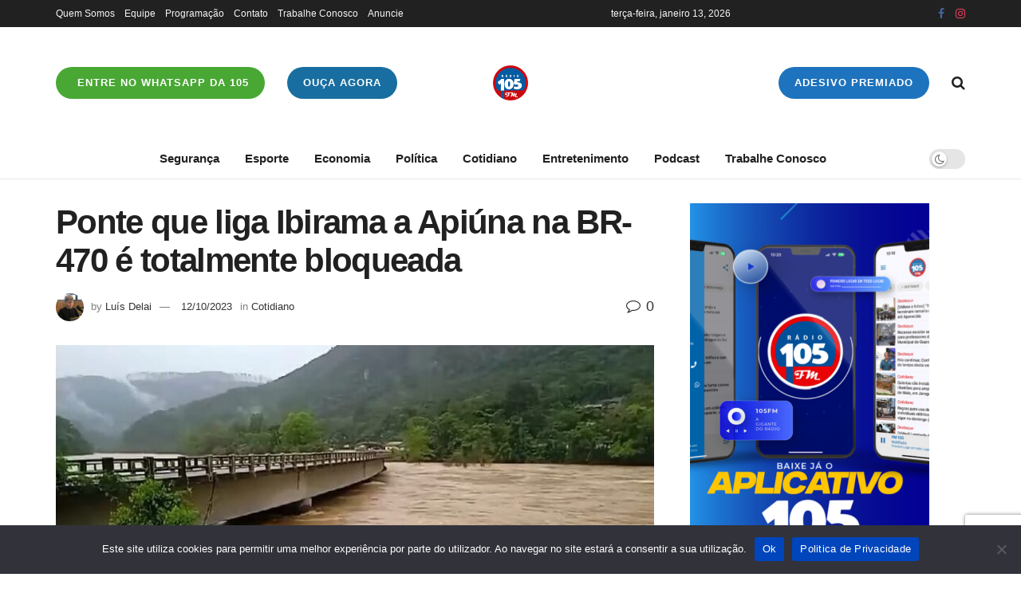

--- FILE ---
content_type: text/html; charset=UTF-8
request_url: https://www.fm105.com.br/?_dnid=388&t=1768829792
body_size: 1566
content:
<!doctype html><html><head><meta http-equiv="Content-Type" content="text/html; charset=UTF-8" /><script src="https://www.fm105.com.br/wp-content/cache/minify/78c8e.js" type="dd64eb0011624975764e3673-text/javascript"></script>
<script type="dd64eb0011624975764e3673-text/javascript">
					/* <![CDATA[ */
					var _adn_ = {"ajaxurl":"https://www.fm105.com.br/wp-admin/admin-ajax.php"};
					/* ]]> */
					</script><script src="https://www.fm105.com.br/wp-content/cache/minify/22307.js" type="dd64eb0011624975764e3673-text/javascript"></script>
<link rel="stylesheet" href="https://www.fm105.com.br/wp-content/cache/minify/b08eb.css" media="all" />
<style type="text/css">body{ margin:0; padding:0;  }</style><title>ADNING - Revolutionary Ad Manager for Wordpress</title></head><body><div class="angwp_388 _ning_outer ang_zone_388 _ning_jss_zone _align_center" style="max-width:300px;width:100%;overflow:hidden;height:inherit;"><div class="_ning_label _left" style=""></div><div id="_ning_zone_388_1847122082" class="_ning_zone_inner" style="width:300px; height:600px;position:relative;"><div u="slides" style="position:absolute; overflow:hidden; left:0px; top:0px;width:300px; height:600px;"><div class="slide_1 slide" idle="5000"><div class="angwp_89632 _ning_cont _ning_hidden _align_center" data-size="300x600" data-bid="89632" data-aid="388" style="max-width:300px; width:100%;height:inherit;"><div class="_ning_inner" style=""><a href="https://www.fm105.com.br?_dnlink=89632&aid=388&t=1768829794" class="strack_cli _ning_link" target="_blank">&nbsp;</a><div class="_ning_elmt"><img src="https://www.fm105.com.br/wp-content/uploads/angwp/items/89632/Banner Aplicativo 105.png" /></div></div></div><div class="clear"></div></div></div></div></div><div class="clear"></div>
<!-- Ads on this site are served by Adning v1.6.3 - adning.com -->
<script type="dd64eb0011624975764e3673-text/javascript">jQuery(document).ready(function($){var options_388_1847122082 = {$ArrowKeyNavigation:false,$DragOrientation:0,};var _SlideshowTransitions_388_1847122082 = [];options_388_1847122082.$AutoPlay = 1;options_388_1847122082.$ArrowKeyNavigation = false;options_388_1847122082.$DragOrientation = 0;options_388_1847122082.$SlideshowOptions = {$Class:$JssorSlideshowRunner$,$Transitions:_SlideshowTransitions_388_1847122082,$TransitionsOrder:1,$ShowLink:true};function Slider_388_1847122082_ParkEventHandler(slideIndex, fromIndex)
							{
								var slide_num = slideIndex+1;
								$("#_ning_zone_388_1847122082").find(".slide").parent().removeClass("activeSlide");
								$("#_ning_zone_388_1847122082").find(".slide_"+slide_num).parent().addClass("activeSlide");
								$("#_ning_zone_388_1847122082").find(".slide").removeClass("active");
								$("#_ning_zone_388_1847122082").find(".slide_"+slide_num).addClass("active");
							}if( $("#_ning_zone_388_1847122082").length ){var _ning_slider_388_1847122082 = new $JssorSlider$('_ning_zone_388_1847122082', options_388_1847122082);_ning_slider_388_1847122082.$On($JssorSlider$.$EVT_PARK, Slider_388_1847122082_ParkEventHandler);}ScaleSlider();function ScaleSlider() {var parentWidth = $('#_ning_zone_388_1847122082').parent().width();if(parentWidth){if( typeof _ning_slider_388_1847122082 !== "undefined" ){_ning_slider_388_1847122082.$ScaleWidth(parentWidth);}}else{window.setTimeout(ScaleSlider, 30);}$("._ning_cont").ningResponsive();}$(window).bind("load", ScaleSlider);$(window).bind("resize", ScaleSlider);$(window).bind("orientationchange", ScaleSlider);});</script><style></style><!-- / Adning. -->

<script src="/cdn-cgi/scripts/7d0fa10a/cloudflare-static/rocket-loader.min.js" data-cf-settings="dd64eb0011624975764e3673-|49" defer></script><script defer src="https://static.cloudflareinsights.com/beacon.min.js/vcd15cbe7772f49c399c6a5babf22c1241717689176015" integrity="sha512-ZpsOmlRQV6y907TI0dKBHq9Md29nnaEIPlkf84rnaERnq6zvWvPUqr2ft8M1aS28oN72PdrCzSjY4U6VaAw1EQ==" data-cf-beacon='{"version":"2024.11.0","token":"2fed7c4ba45d43fa94fed23f6996fd35","r":1,"server_timing":{"name":{"cfCacheStatus":true,"cfEdge":true,"cfExtPri":true,"cfL4":true,"cfOrigin":true,"cfSpeedBrain":true},"location_startswith":null}}' crossorigin="anonymous"></script>
</body></html>
<!--
Performance optimized by W3 Total Cache. Learn more: https://www.boldgrid.com/w3-total-cache/?utm_source=w3tc&utm_medium=footer_comment&utm_campaign=free_plugin

Page Caching using Disk: Enhanced (Requested URI contains query) 
Minified using Disk

Served from: fm105.com.br @ 2026-01-19 13:36:34 by W3 Total Cache
-->

--- FILE ---
content_type: text/html; charset=utf-8
request_url: https://www.google.com/recaptcha/api2/anchor?ar=1&k=6LfuZsgpAAAAAEZhehvY1cYnJtsPtK9q8915ynAh&co=aHR0cHM6Ly93d3cuZm0xMDUuY29tLmJyOjQ0Mw..&hl=en&v=PoyoqOPhxBO7pBk68S4YbpHZ&size=invisible&anchor-ms=20000&execute-ms=30000&cb=q8ggr72yge7y
body_size: 48408
content:
<!DOCTYPE HTML><html dir="ltr" lang="en"><head><meta http-equiv="Content-Type" content="text/html; charset=UTF-8">
<meta http-equiv="X-UA-Compatible" content="IE=edge">
<title>reCAPTCHA</title>
<style type="text/css">
/* cyrillic-ext */
@font-face {
  font-family: 'Roboto';
  font-style: normal;
  font-weight: 400;
  font-stretch: 100%;
  src: url(//fonts.gstatic.com/s/roboto/v48/KFO7CnqEu92Fr1ME7kSn66aGLdTylUAMa3GUBHMdazTgWw.woff2) format('woff2');
  unicode-range: U+0460-052F, U+1C80-1C8A, U+20B4, U+2DE0-2DFF, U+A640-A69F, U+FE2E-FE2F;
}
/* cyrillic */
@font-face {
  font-family: 'Roboto';
  font-style: normal;
  font-weight: 400;
  font-stretch: 100%;
  src: url(//fonts.gstatic.com/s/roboto/v48/KFO7CnqEu92Fr1ME7kSn66aGLdTylUAMa3iUBHMdazTgWw.woff2) format('woff2');
  unicode-range: U+0301, U+0400-045F, U+0490-0491, U+04B0-04B1, U+2116;
}
/* greek-ext */
@font-face {
  font-family: 'Roboto';
  font-style: normal;
  font-weight: 400;
  font-stretch: 100%;
  src: url(//fonts.gstatic.com/s/roboto/v48/KFO7CnqEu92Fr1ME7kSn66aGLdTylUAMa3CUBHMdazTgWw.woff2) format('woff2');
  unicode-range: U+1F00-1FFF;
}
/* greek */
@font-face {
  font-family: 'Roboto';
  font-style: normal;
  font-weight: 400;
  font-stretch: 100%;
  src: url(//fonts.gstatic.com/s/roboto/v48/KFO7CnqEu92Fr1ME7kSn66aGLdTylUAMa3-UBHMdazTgWw.woff2) format('woff2');
  unicode-range: U+0370-0377, U+037A-037F, U+0384-038A, U+038C, U+038E-03A1, U+03A3-03FF;
}
/* math */
@font-face {
  font-family: 'Roboto';
  font-style: normal;
  font-weight: 400;
  font-stretch: 100%;
  src: url(//fonts.gstatic.com/s/roboto/v48/KFO7CnqEu92Fr1ME7kSn66aGLdTylUAMawCUBHMdazTgWw.woff2) format('woff2');
  unicode-range: U+0302-0303, U+0305, U+0307-0308, U+0310, U+0312, U+0315, U+031A, U+0326-0327, U+032C, U+032F-0330, U+0332-0333, U+0338, U+033A, U+0346, U+034D, U+0391-03A1, U+03A3-03A9, U+03B1-03C9, U+03D1, U+03D5-03D6, U+03F0-03F1, U+03F4-03F5, U+2016-2017, U+2034-2038, U+203C, U+2040, U+2043, U+2047, U+2050, U+2057, U+205F, U+2070-2071, U+2074-208E, U+2090-209C, U+20D0-20DC, U+20E1, U+20E5-20EF, U+2100-2112, U+2114-2115, U+2117-2121, U+2123-214F, U+2190, U+2192, U+2194-21AE, U+21B0-21E5, U+21F1-21F2, U+21F4-2211, U+2213-2214, U+2216-22FF, U+2308-230B, U+2310, U+2319, U+231C-2321, U+2336-237A, U+237C, U+2395, U+239B-23B7, U+23D0, U+23DC-23E1, U+2474-2475, U+25AF, U+25B3, U+25B7, U+25BD, U+25C1, U+25CA, U+25CC, U+25FB, U+266D-266F, U+27C0-27FF, U+2900-2AFF, U+2B0E-2B11, U+2B30-2B4C, U+2BFE, U+3030, U+FF5B, U+FF5D, U+1D400-1D7FF, U+1EE00-1EEFF;
}
/* symbols */
@font-face {
  font-family: 'Roboto';
  font-style: normal;
  font-weight: 400;
  font-stretch: 100%;
  src: url(//fonts.gstatic.com/s/roboto/v48/KFO7CnqEu92Fr1ME7kSn66aGLdTylUAMaxKUBHMdazTgWw.woff2) format('woff2');
  unicode-range: U+0001-000C, U+000E-001F, U+007F-009F, U+20DD-20E0, U+20E2-20E4, U+2150-218F, U+2190, U+2192, U+2194-2199, U+21AF, U+21E6-21F0, U+21F3, U+2218-2219, U+2299, U+22C4-22C6, U+2300-243F, U+2440-244A, U+2460-24FF, U+25A0-27BF, U+2800-28FF, U+2921-2922, U+2981, U+29BF, U+29EB, U+2B00-2BFF, U+4DC0-4DFF, U+FFF9-FFFB, U+10140-1018E, U+10190-1019C, U+101A0, U+101D0-101FD, U+102E0-102FB, U+10E60-10E7E, U+1D2C0-1D2D3, U+1D2E0-1D37F, U+1F000-1F0FF, U+1F100-1F1AD, U+1F1E6-1F1FF, U+1F30D-1F30F, U+1F315, U+1F31C, U+1F31E, U+1F320-1F32C, U+1F336, U+1F378, U+1F37D, U+1F382, U+1F393-1F39F, U+1F3A7-1F3A8, U+1F3AC-1F3AF, U+1F3C2, U+1F3C4-1F3C6, U+1F3CA-1F3CE, U+1F3D4-1F3E0, U+1F3ED, U+1F3F1-1F3F3, U+1F3F5-1F3F7, U+1F408, U+1F415, U+1F41F, U+1F426, U+1F43F, U+1F441-1F442, U+1F444, U+1F446-1F449, U+1F44C-1F44E, U+1F453, U+1F46A, U+1F47D, U+1F4A3, U+1F4B0, U+1F4B3, U+1F4B9, U+1F4BB, U+1F4BF, U+1F4C8-1F4CB, U+1F4D6, U+1F4DA, U+1F4DF, U+1F4E3-1F4E6, U+1F4EA-1F4ED, U+1F4F7, U+1F4F9-1F4FB, U+1F4FD-1F4FE, U+1F503, U+1F507-1F50B, U+1F50D, U+1F512-1F513, U+1F53E-1F54A, U+1F54F-1F5FA, U+1F610, U+1F650-1F67F, U+1F687, U+1F68D, U+1F691, U+1F694, U+1F698, U+1F6AD, U+1F6B2, U+1F6B9-1F6BA, U+1F6BC, U+1F6C6-1F6CF, U+1F6D3-1F6D7, U+1F6E0-1F6EA, U+1F6F0-1F6F3, U+1F6F7-1F6FC, U+1F700-1F7FF, U+1F800-1F80B, U+1F810-1F847, U+1F850-1F859, U+1F860-1F887, U+1F890-1F8AD, U+1F8B0-1F8BB, U+1F8C0-1F8C1, U+1F900-1F90B, U+1F93B, U+1F946, U+1F984, U+1F996, U+1F9E9, U+1FA00-1FA6F, U+1FA70-1FA7C, U+1FA80-1FA89, U+1FA8F-1FAC6, U+1FACE-1FADC, U+1FADF-1FAE9, U+1FAF0-1FAF8, U+1FB00-1FBFF;
}
/* vietnamese */
@font-face {
  font-family: 'Roboto';
  font-style: normal;
  font-weight: 400;
  font-stretch: 100%;
  src: url(//fonts.gstatic.com/s/roboto/v48/KFO7CnqEu92Fr1ME7kSn66aGLdTylUAMa3OUBHMdazTgWw.woff2) format('woff2');
  unicode-range: U+0102-0103, U+0110-0111, U+0128-0129, U+0168-0169, U+01A0-01A1, U+01AF-01B0, U+0300-0301, U+0303-0304, U+0308-0309, U+0323, U+0329, U+1EA0-1EF9, U+20AB;
}
/* latin-ext */
@font-face {
  font-family: 'Roboto';
  font-style: normal;
  font-weight: 400;
  font-stretch: 100%;
  src: url(//fonts.gstatic.com/s/roboto/v48/KFO7CnqEu92Fr1ME7kSn66aGLdTylUAMa3KUBHMdazTgWw.woff2) format('woff2');
  unicode-range: U+0100-02BA, U+02BD-02C5, U+02C7-02CC, U+02CE-02D7, U+02DD-02FF, U+0304, U+0308, U+0329, U+1D00-1DBF, U+1E00-1E9F, U+1EF2-1EFF, U+2020, U+20A0-20AB, U+20AD-20C0, U+2113, U+2C60-2C7F, U+A720-A7FF;
}
/* latin */
@font-face {
  font-family: 'Roboto';
  font-style: normal;
  font-weight: 400;
  font-stretch: 100%;
  src: url(//fonts.gstatic.com/s/roboto/v48/KFO7CnqEu92Fr1ME7kSn66aGLdTylUAMa3yUBHMdazQ.woff2) format('woff2');
  unicode-range: U+0000-00FF, U+0131, U+0152-0153, U+02BB-02BC, U+02C6, U+02DA, U+02DC, U+0304, U+0308, U+0329, U+2000-206F, U+20AC, U+2122, U+2191, U+2193, U+2212, U+2215, U+FEFF, U+FFFD;
}
/* cyrillic-ext */
@font-face {
  font-family: 'Roboto';
  font-style: normal;
  font-weight: 500;
  font-stretch: 100%;
  src: url(//fonts.gstatic.com/s/roboto/v48/KFO7CnqEu92Fr1ME7kSn66aGLdTylUAMa3GUBHMdazTgWw.woff2) format('woff2');
  unicode-range: U+0460-052F, U+1C80-1C8A, U+20B4, U+2DE0-2DFF, U+A640-A69F, U+FE2E-FE2F;
}
/* cyrillic */
@font-face {
  font-family: 'Roboto';
  font-style: normal;
  font-weight: 500;
  font-stretch: 100%;
  src: url(//fonts.gstatic.com/s/roboto/v48/KFO7CnqEu92Fr1ME7kSn66aGLdTylUAMa3iUBHMdazTgWw.woff2) format('woff2');
  unicode-range: U+0301, U+0400-045F, U+0490-0491, U+04B0-04B1, U+2116;
}
/* greek-ext */
@font-face {
  font-family: 'Roboto';
  font-style: normal;
  font-weight: 500;
  font-stretch: 100%;
  src: url(//fonts.gstatic.com/s/roboto/v48/KFO7CnqEu92Fr1ME7kSn66aGLdTylUAMa3CUBHMdazTgWw.woff2) format('woff2');
  unicode-range: U+1F00-1FFF;
}
/* greek */
@font-face {
  font-family: 'Roboto';
  font-style: normal;
  font-weight: 500;
  font-stretch: 100%;
  src: url(//fonts.gstatic.com/s/roboto/v48/KFO7CnqEu92Fr1ME7kSn66aGLdTylUAMa3-UBHMdazTgWw.woff2) format('woff2');
  unicode-range: U+0370-0377, U+037A-037F, U+0384-038A, U+038C, U+038E-03A1, U+03A3-03FF;
}
/* math */
@font-face {
  font-family: 'Roboto';
  font-style: normal;
  font-weight: 500;
  font-stretch: 100%;
  src: url(//fonts.gstatic.com/s/roboto/v48/KFO7CnqEu92Fr1ME7kSn66aGLdTylUAMawCUBHMdazTgWw.woff2) format('woff2');
  unicode-range: U+0302-0303, U+0305, U+0307-0308, U+0310, U+0312, U+0315, U+031A, U+0326-0327, U+032C, U+032F-0330, U+0332-0333, U+0338, U+033A, U+0346, U+034D, U+0391-03A1, U+03A3-03A9, U+03B1-03C9, U+03D1, U+03D5-03D6, U+03F0-03F1, U+03F4-03F5, U+2016-2017, U+2034-2038, U+203C, U+2040, U+2043, U+2047, U+2050, U+2057, U+205F, U+2070-2071, U+2074-208E, U+2090-209C, U+20D0-20DC, U+20E1, U+20E5-20EF, U+2100-2112, U+2114-2115, U+2117-2121, U+2123-214F, U+2190, U+2192, U+2194-21AE, U+21B0-21E5, U+21F1-21F2, U+21F4-2211, U+2213-2214, U+2216-22FF, U+2308-230B, U+2310, U+2319, U+231C-2321, U+2336-237A, U+237C, U+2395, U+239B-23B7, U+23D0, U+23DC-23E1, U+2474-2475, U+25AF, U+25B3, U+25B7, U+25BD, U+25C1, U+25CA, U+25CC, U+25FB, U+266D-266F, U+27C0-27FF, U+2900-2AFF, U+2B0E-2B11, U+2B30-2B4C, U+2BFE, U+3030, U+FF5B, U+FF5D, U+1D400-1D7FF, U+1EE00-1EEFF;
}
/* symbols */
@font-face {
  font-family: 'Roboto';
  font-style: normal;
  font-weight: 500;
  font-stretch: 100%;
  src: url(//fonts.gstatic.com/s/roboto/v48/KFO7CnqEu92Fr1ME7kSn66aGLdTylUAMaxKUBHMdazTgWw.woff2) format('woff2');
  unicode-range: U+0001-000C, U+000E-001F, U+007F-009F, U+20DD-20E0, U+20E2-20E4, U+2150-218F, U+2190, U+2192, U+2194-2199, U+21AF, U+21E6-21F0, U+21F3, U+2218-2219, U+2299, U+22C4-22C6, U+2300-243F, U+2440-244A, U+2460-24FF, U+25A0-27BF, U+2800-28FF, U+2921-2922, U+2981, U+29BF, U+29EB, U+2B00-2BFF, U+4DC0-4DFF, U+FFF9-FFFB, U+10140-1018E, U+10190-1019C, U+101A0, U+101D0-101FD, U+102E0-102FB, U+10E60-10E7E, U+1D2C0-1D2D3, U+1D2E0-1D37F, U+1F000-1F0FF, U+1F100-1F1AD, U+1F1E6-1F1FF, U+1F30D-1F30F, U+1F315, U+1F31C, U+1F31E, U+1F320-1F32C, U+1F336, U+1F378, U+1F37D, U+1F382, U+1F393-1F39F, U+1F3A7-1F3A8, U+1F3AC-1F3AF, U+1F3C2, U+1F3C4-1F3C6, U+1F3CA-1F3CE, U+1F3D4-1F3E0, U+1F3ED, U+1F3F1-1F3F3, U+1F3F5-1F3F7, U+1F408, U+1F415, U+1F41F, U+1F426, U+1F43F, U+1F441-1F442, U+1F444, U+1F446-1F449, U+1F44C-1F44E, U+1F453, U+1F46A, U+1F47D, U+1F4A3, U+1F4B0, U+1F4B3, U+1F4B9, U+1F4BB, U+1F4BF, U+1F4C8-1F4CB, U+1F4D6, U+1F4DA, U+1F4DF, U+1F4E3-1F4E6, U+1F4EA-1F4ED, U+1F4F7, U+1F4F9-1F4FB, U+1F4FD-1F4FE, U+1F503, U+1F507-1F50B, U+1F50D, U+1F512-1F513, U+1F53E-1F54A, U+1F54F-1F5FA, U+1F610, U+1F650-1F67F, U+1F687, U+1F68D, U+1F691, U+1F694, U+1F698, U+1F6AD, U+1F6B2, U+1F6B9-1F6BA, U+1F6BC, U+1F6C6-1F6CF, U+1F6D3-1F6D7, U+1F6E0-1F6EA, U+1F6F0-1F6F3, U+1F6F7-1F6FC, U+1F700-1F7FF, U+1F800-1F80B, U+1F810-1F847, U+1F850-1F859, U+1F860-1F887, U+1F890-1F8AD, U+1F8B0-1F8BB, U+1F8C0-1F8C1, U+1F900-1F90B, U+1F93B, U+1F946, U+1F984, U+1F996, U+1F9E9, U+1FA00-1FA6F, U+1FA70-1FA7C, U+1FA80-1FA89, U+1FA8F-1FAC6, U+1FACE-1FADC, U+1FADF-1FAE9, U+1FAF0-1FAF8, U+1FB00-1FBFF;
}
/* vietnamese */
@font-face {
  font-family: 'Roboto';
  font-style: normal;
  font-weight: 500;
  font-stretch: 100%;
  src: url(//fonts.gstatic.com/s/roboto/v48/KFO7CnqEu92Fr1ME7kSn66aGLdTylUAMa3OUBHMdazTgWw.woff2) format('woff2');
  unicode-range: U+0102-0103, U+0110-0111, U+0128-0129, U+0168-0169, U+01A0-01A1, U+01AF-01B0, U+0300-0301, U+0303-0304, U+0308-0309, U+0323, U+0329, U+1EA0-1EF9, U+20AB;
}
/* latin-ext */
@font-face {
  font-family: 'Roboto';
  font-style: normal;
  font-weight: 500;
  font-stretch: 100%;
  src: url(//fonts.gstatic.com/s/roboto/v48/KFO7CnqEu92Fr1ME7kSn66aGLdTylUAMa3KUBHMdazTgWw.woff2) format('woff2');
  unicode-range: U+0100-02BA, U+02BD-02C5, U+02C7-02CC, U+02CE-02D7, U+02DD-02FF, U+0304, U+0308, U+0329, U+1D00-1DBF, U+1E00-1E9F, U+1EF2-1EFF, U+2020, U+20A0-20AB, U+20AD-20C0, U+2113, U+2C60-2C7F, U+A720-A7FF;
}
/* latin */
@font-face {
  font-family: 'Roboto';
  font-style: normal;
  font-weight: 500;
  font-stretch: 100%;
  src: url(//fonts.gstatic.com/s/roboto/v48/KFO7CnqEu92Fr1ME7kSn66aGLdTylUAMa3yUBHMdazQ.woff2) format('woff2');
  unicode-range: U+0000-00FF, U+0131, U+0152-0153, U+02BB-02BC, U+02C6, U+02DA, U+02DC, U+0304, U+0308, U+0329, U+2000-206F, U+20AC, U+2122, U+2191, U+2193, U+2212, U+2215, U+FEFF, U+FFFD;
}
/* cyrillic-ext */
@font-face {
  font-family: 'Roboto';
  font-style: normal;
  font-weight: 900;
  font-stretch: 100%;
  src: url(//fonts.gstatic.com/s/roboto/v48/KFO7CnqEu92Fr1ME7kSn66aGLdTylUAMa3GUBHMdazTgWw.woff2) format('woff2');
  unicode-range: U+0460-052F, U+1C80-1C8A, U+20B4, U+2DE0-2DFF, U+A640-A69F, U+FE2E-FE2F;
}
/* cyrillic */
@font-face {
  font-family: 'Roboto';
  font-style: normal;
  font-weight: 900;
  font-stretch: 100%;
  src: url(//fonts.gstatic.com/s/roboto/v48/KFO7CnqEu92Fr1ME7kSn66aGLdTylUAMa3iUBHMdazTgWw.woff2) format('woff2');
  unicode-range: U+0301, U+0400-045F, U+0490-0491, U+04B0-04B1, U+2116;
}
/* greek-ext */
@font-face {
  font-family: 'Roboto';
  font-style: normal;
  font-weight: 900;
  font-stretch: 100%;
  src: url(//fonts.gstatic.com/s/roboto/v48/KFO7CnqEu92Fr1ME7kSn66aGLdTylUAMa3CUBHMdazTgWw.woff2) format('woff2');
  unicode-range: U+1F00-1FFF;
}
/* greek */
@font-face {
  font-family: 'Roboto';
  font-style: normal;
  font-weight: 900;
  font-stretch: 100%;
  src: url(//fonts.gstatic.com/s/roboto/v48/KFO7CnqEu92Fr1ME7kSn66aGLdTylUAMa3-UBHMdazTgWw.woff2) format('woff2');
  unicode-range: U+0370-0377, U+037A-037F, U+0384-038A, U+038C, U+038E-03A1, U+03A3-03FF;
}
/* math */
@font-face {
  font-family: 'Roboto';
  font-style: normal;
  font-weight: 900;
  font-stretch: 100%;
  src: url(//fonts.gstatic.com/s/roboto/v48/KFO7CnqEu92Fr1ME7kSn66aGLdTylUAMawCUBHMdazTgWw.woff2) format('woff2');
  unicode-range: U+0302-0303, U+0305, U+0307-0308, U+0310, U+0312, U+0315, U+031A, U+0326-0327, U+032C, U+032F-0330, U+0332-0333, U+0338, U+033A, U+0346, U+034D, U+0391-03A1, U+03A3-03A9, U+03B1-03C9, U+03D1, U+03D5-03D6, U+03F0-03F1, U+03F4-03F5, U+2016-2017, U+2034-2038, U+203C, U+2040, U+2043, U+2047, U+2050, U+2057, U+205F, U+2070-2071, U+2074-208E, U+2090-209C, U+20D0-20DC, U+20E1, U+20E5-20EF, U+2100-2112, U+2114-2115, U+2117-2121, U+2123-214F, U+2190, U+2192, U+2194-21AE, U+21B0-21E5, U+21F1-21F2, U+21F4-2211, U+2213-2214, U+2216-22FF, U+2308-230B, U+2310, U+2319, U+231C-2321, U+2336-237A, U+237C, U+2395, U+239B-23B7, U+23D0, U+23DC-23E1, U+2474-2475, U+25AF, U+25B3, U+25B7, U+25BD, U+25C1, U+25CA, U+25CC, U+25FB, U+266D-266F, U+27C0-27FF, U+2900-2AFF, U+2B0E-2B11, U+2B30-2B4C, U+2BFE, U+3030, U+FF5B, U+FF5D, U+1D400-1D7FF, U+1EE00-1EEFF;
}
/* symbols */
@font-face {
  font-family: 'Roboto';
  font-style: normal;
  font-weight: 900;
  font-stretch: 100%;
  src: url(//fonts.gstatic.com/s/roboto/v48/KFO7CnqEu92Fr1ME7kSn66aGLdTylUAMaxKUBHMdazTgWw.woff2) format('woff2');
  unicode-range: U+0001-000C, U+000E-001F, U+007F-009F, U+20DD-20E0, U+20E2-20E4, U+2150-218F, U+2190, U+2192, U+2194-2199, U+21AF, U+21E6-21F0, U+21F3, U+2218-2219, U+2299, U+22C4-22C6, U+2300-243F, U+2440-244A, U+2460-24FF, U+25A0-27BF, U+2800-28FF, U+2921-2922, U+2981, U+29BF, U+29EB, U+2B00-2BFF, U+4DC0-4DFF, U+FFF9-FFFB, U+10140-1018E, U+10190-1019C, U+101A0, U+101D0-101FD, U+102E0-102FB, U+10E60-10E7E, U+1D2C0-1D2D3, U+1D2E0-1D37F, U+1F000-1F0FF, U+1F100-1F1AD, U+1F1E6-1F1FF, U+1F30D-1F30F, U+1F315, U+1F31C, U+1F31E, U+1F320-1F32C, U+1F336, U+1F378, U+1F37D, U+1F382, U+1F393-1F39F, U+1F3A7-1F3A8, U+1F3AC-1F3AF, U+1F3C2, U+1F3C4-1F3C6, U+1F3CA-1F3CE, U+1F3D4-1F3E0, U+1F3ED, U+1F3F1-1F3F3, U+1F3F5-1F3F7, U+1F408, U+1F415, U+1F41F, U+1F426, U+1F43F, U+1F441-1F442, U+1F444, U+1F446-1F449, U+1F44C-1F44E, U+1F453, U+1F46A, U+1F47D, U+1F4A3, U+1F4B0, U+1F4B3, U+1F4B9, U+1F4BB, U+1F4BF, U+1F4C8-1F4CB, U+1F4D6, U+1F4DA, U+1F4DF, U+1F4E3-1F4E6, U+1F4EA-1F4ED, U+1F4F7, U+1F4F9-1F4FB, U+1F4FD-1F4FE, U+1F503, U+1F507-1F50B, U+1F50D, U+1F512-1F513, U+1F53E-1F54A, U+1F54F-1F5FA, U+1F610, U+1F650-1F67F, U+1F687, U+1F68D, U+1F691, U+1F694, U+1F698, U+1F6AD, U+1F6B2, U+1F6B9-1F6BA, U+1F6BC, U+1F6C6-1F6CF, U+1F6D3-1F6D7, U+1F6E0-1F6EA, U+1F6F0-1F6F3, U+1F6F7-1F6FC, U+1F700-1F7FF, U+1F800-1F80B, U+1F810-1F847, U+1F850-1F859, U+1F860-1F887, U+1F890-1F8AD, U+1F8B0-1F8BB, U+1F8C0-1F8C1, U+1F900-1F90B, U+1F93B, U+1F946, U+1F984, U+1F996, U+1F9E9, U+1FA00-1FA6F, U+1FA70-1FA7C, U+1FA80-1FA89, U+1FA8F-1FAC6, U+1FACE-1FADC, U+1FADF-1FAE9, U+1FAF0-1FAF8, U+1FB00-1FBFF;
}
/* vietnamese */
@font-face {
  font-family: 'Roboto';
  font-style: normal;
  font-weight: 900;
  font-stretch: 100%;
  src: url(//fonts.gstatic.com/s/roboto/v48/KFO7CnqEu92Fr1ME7kSn66aGLdTylUAMa3OUBHMdazTgWw.woff2) format('woff2');
  unicode-range: U+0102-0103, U+0110-0111, U+0128-0129, U+0168-0169, U+01A0-01A1, U+01AF-01B0, U+0300-0301, U+0303-0304, U+0308-0309, U+0323, U+0329, U+1EA0-1EF9, U+20AB;
}
/* latin-ext */
@font-face {
  font-family: 'Roboto';
  font-style: normal;
  font-weight: 900;
  font-stretch: 100%;
  src: url(//fonts.gstatic.com/s/roboto/v48/KFO7CnqEu92Fr1ME7kSn66aGLdTylUAMa3KUBHMdazTgWw.woff2) format('woff2');
  unicode-range: U+0100-02BA, U+02BD-02C5, U+02C7-02CC, U+02CE-02D7, U+02DD-02FF, U+0304, U+0308, U+0329, U+1D00-1DBF, U+1E00-1E9F, U+1EF2-1EFF, U+2020, U+20A0-20AB, U+20AD-20C0, U+2113, U+2C60-2C7F, U+A720-A7FF;
}
/* latin */
@font-face {
  font-family: 'Roboto';
  font-style: normal;
  font-weight: 900;
  font-stretch: 100%;
  src: url(//fonts.gstatic.com/s/roboto/v48/KFO7CnqEu92Fr1ME7kSn66aGLdTylUAMa3yUBHMdazQ.woff2) format('woff2');
  unicode-range: U+0000-00FF, U+0131, U+0152-0153, U+02BB-02BC, U+02C6, U+02DA, U+02DC, U+0304, U+0308, U+0329, U+2000-206F, U+20AC, U+2122, U+2191, U+2193, U+2212, U+2215, U+FEFF, U+FFFD;
}

</style>
<link rel="stylesheet" type="text/css" href="https://www.gstatic.com/recaptcha/releases/PoyoqOPhxBO7pBk68S4YbpHZ/styles__ltr.css">
<script nonce="HDlUclQ_i_fYE4HvfxD3Hw" type="text/javascript">window['__recaptcha_api'] = 'https://www.google.com/recaptcha/api2/';</script>
<script type="text/javascript" src="https://www.gstatic.com/recaptcha/releases/PoyoqOPhxBO7pBk68S4YbpHZ/recaptcha__en.js" nonce="HDlUclQ_i_fYE4HvfxD3Hw">
      
    </script></head>
<body><div id="rc-anchor-alert" class="rc-anchor-alert"></div>
<input type="hidden" id="recaptcha-token" value="[base64]">
<script type="text/javascript" nonce="HDlUclQ_i_fYE4HvfxD3Hw">
      recaptcha.anchor.Main.init("[\x22ainput\x22,[\x22bgdata\x22,\x22\x22,\[base64]/[base64]/bmV3IFpbdF0obVswXSk6Sz09Mj9uZXcgWlt0XShtWzBdLG1bMV0pOks9PTM/bmV3IFpbdF0obVswXSxtWzFdLG1bMl0pOks9PTQ/[base64]/[base64]/[base64]/[base64]/[base64]/[base64]/[base64]/[base64]/[base64]/[base64]/[base64]/[base64]/[base64]/[base64]\\u003d\\u003d\x22,\[base64]\x22,\x22FcKrPi9sP3jDliLCkgAQwpjDkMKowqZ2VR7Ci3VMCsKZw7XCiyzCr3TCvsKZfsKWwrQBEMKNA2xbw5NxHsOLECd6wr3Dt2oucEZyw6/Drn8Kwpw1w6kOZFIuUMK/w7VEw4NyXcKNw4gBOMKYAsKjOD/[base64]/DhsO3wrd2H8OvwqvCjHkww5NMXsOzJgLCkGvDmkEFTCzCqsOQw4PDgiAMaFsOMcKywro1wrtyw4fDtmULJx/CgjjDjMKOSyTDgMOzwrYXw6wRwoY4wodcUMKTQHJTQ8OYwrTCvVU2w7/[base64]/[base64]/CrMK7B8O+PcOJw4AIwrbCqcOwecOFbMOvdMKWSgTCqxlow6jDosKiw4bDvCTCjcOxw5txAkPDjG1/w55VeFfCoBzDucO2YmRsW8KEDcKawp/DgXphw7zCrRzDogzDjMOgwp0iV2PCq8K6UTptwqQ2woguw73Cv8KFSgpqwqjCvsK8w5MmUXLDl8ONw47ClUlXw5XDgcKQEQRhQsOKT8OEw6/[base64]/Cn8Krw40TKnzDmsOCSEhlJsKJU8OVYBPCsXfCpMO8w5g8Gm3CtDBmwqY0MsOTV09EwpfChMOlEcKFwoLCjwt1AcKDXXQcKsKqXxvDqMKXRV/DuMKswqljRsKVw7TDi8Kue3Y4OjbDhGEDU8KpWBzCssO7wpbCpMO3PMKEw6l2dMK+cMKAWUZJDTLDsFNxw6QQwoTDr8O1C8OEKcO5BXpSUkPCvAYpw6zComXDnWNfX2E9w5BdesKQw49Bc13Ck8OSR8OmTMKHHMOdW2VsZwHCv2TDpMOFYsKOc8O0wq/Ckx7CkcKVYnQOAmrCjsK5cSozOU0SO8OPw5/DqRvDqgjDmBA8w5Q5wrvDnAvCuzZYT8O6w7fDvnbDpcKgPS/Csw9ow7LDqsKBwop7wpUKRsOtwqfDjcOwYE9dbHfCvjMWwrQ9wpteT8OXw7fCtMOOwqZfwqQlcXhGUVbDk8OoKDzDgsK+esKAAmrCh8OOw4XCrMOPG8Ovw4IhQxFIwo7DrsOIAlXCi8OrwofCi8OuwrhJFMKqZRkwH1gpFcOub8OKTMKPWGXCsjfDlcK/w4EZanrDq8O/w4bCpAh1aMKewqBMw6wWw4Mbw6PDjHBMRGHDs0HDrMOIYsONwodwwrnDqcO0wpPDicO2MWBmZijDknAPwrjDiQkODcOVFcKLw6vDscOCwpXDssK3woIdesOHwq3Cu8K/fMKxw64XXsKFw4rCk8OIasKtGCfChz3Do8OLw7BsUW8MVcKyw7LCtcK9wrJ7w4d7w5ICwo1Wwqk8w6pRK8KYA3QuwoPCvsOuwrLCucKjWhcbwoPCusO6w59/fQ/CoMOlwo8ScMKzUgd6EcKsDw5Tw6xkHcO6KCx6QMKvwrByCMKbZz7CoHM3w4NzwrPDgsOXw67CrU3Cs8KLDsK3wpXChcKXUw/[base64]/PMKdS8O1w78Hw4N3GUA/ZC/Cr8KJGk/DrMOQw495w6HDqMOZZULDmntdwrnCkAAcKBEdccKjasOCHnROw5jCtWNjw6/DnShifcOOdCXDlcK/woAHwodVwrcww63CgcK0woLDpE3ClVFiw7NGT8OLVWLCrMOIGcOXJy/DqSwaw5zCsWzCvsOzw7/[base64]/CnRTDnBpKL8KaGsOXw5jCsSDClzxtLyjDlxcgw55Qw7tLw7vCrWLDtMOnKSLDvMOfwqFaMMK3wrTDsGDDpMONwrMLw4kDe8KOHcKBHcOiU8KcAsORaVfDsGLDmsOhw4fDhRDCqh8Rw5sVKXLDtcK2wrTDlcKmaHPDrDTDrsKDw5bDi1BTe8K5w45Pw7DDm3/Dm8KxwopJwqoLTDrDhjUkDDXDhMO8FMO8XsKOw6nDmC8LfsOkwqQIw77CmVYIVMODwpwEwqzDtsK6w418wolGNw4Lw64zNhDCk8KawpI1w4vDoB1iwpofUR1mdXrCgxlPwpTDuMKeaMKhOsOMVAPDoMKVw47Dt8K4w5pRwpkBEQTCoX7Dr09jw4/Du2c6JHrDm04/QhMqwpbDtsKww6tvw6nCi8OqEcOjFsKiA8KTNVRQwovDkSDDhALDux7CjlvCp8K9EMKSXGxgHE9Ua8O/w69Aw4JIdsKLwobCr2QCFxsFwqDCjBUjJwHCk3clw7fCphkFKMK7ScK9woPDqlFMw4EcwpXCgcO6wobCh2Q1wp1uwrJ5wqLDnkNawo0wLxs8wroYOcOQw4jDi18uw6U/FsOswo7ChcO1wrvCu3pPSXgIDhjCgMK/TTrDtBlUXsOxJcKUwos5w43CisOoBUNSVMKAesOTfMOhw5Izwq7Du8OlHMKSL8O5w7dVXzRyw5gswrx2WQQXWn/CgMK4LWzDr8Kgw5fCkTTDvMKpwqnDsRUbezMxw5fDncOnF2s2w4RCCg4JKjvCgSAMwo7DvcO0J04bW2opw47CnwDDgj7CsMKBw4/[base64]/WDMJZVd6VlNtUm1kwr9wwqjCkTMyw6Ygw6o2woc8w7A1w7kawr5pw63DtijDhgJUwqnCmVt1NkMqYmJgwqtFHxQUcy3Dn8ORwr7DszvDiGbDjW3CgnVsVF01KsKXwp/DhBUfQcOwwqwBw7/[base64]/[base64]/[base64]/[base64]/ChxA+YnzCi8KTwrzCj8K3e0DCkMObZCAbQHQJw6/Cq8KROMKfHwLDrcOsF1caQQ4CwroybcK+w4PChsONwrlPZ8OSBn0Ywq/CiXphWMK1w7DCjnYmVylpw5DDg8OCBsOrw6/CtSR4AcKUblXDsUrCkFEEw6UED8O4esOcw7TCvB/DrnEBNMOZwpdmcsORwrvDvMOWwoJHLX8jwojCrcOCYF4rQCfCoEkZdcKcLMKyK2AOw73DuS/[base64]/NUDCjATCn2zCmMO/wqjDkxXDjG4Gw7hmJcO+Q8Ocw6HDij7DqjTDpSTDmD8pB30nw68fwqPCtV01TMOHIsOEw5dvQC8Awp4UcWTDqxfDv8OLw4rDr8KQw64kwr5xwpB/fMOcwo4Dw7LDvMKdw7Auw5nClMKxUMObW8ODBMK3B2wow6sSwqV0PcKbwq8mQAnDoMKAIcK0RQjDmMOHwrTDmH3Cg8K+w4JOwp8+woI7w4DCoisnO8KacUIgIcK/w7kqQRYawpvCjzrCoQBiw4LDsGLDtXfCmENcw7I9wqrDumlTdWfDnnbCusOuw5pJw4ZGLMKew6HDn0LDn8OSwrhXw5HDr8OTw5fCnmTDnsKmw6cGYcOcdiDCpcOkwppgM0Auw44jXMOZwrjCikTDlcOTw4bDiz7CgMOfYnrDpX7CtmLClypRY8Kfd8K/[base64]/wrNpw7V5wpdff8KoIsOyLQfDssOXK8K7Ah8Da8K2wq4rw48GOcOuXScEwpPCrzEkG8KQcV7DjFLCvcKIw5HCgCRYPcKCQsKlGBXCmsOHHQzDosO2a1PDksKVYU/ClcKZKRrDsTrDhT7Dug3Cl3zCsSYVworDr8OSV8KFwqcfwpJpw4XCu8KHESZccCgEwoTDgsOEwosyw4zDoT/CmA8OX1zDn8KuAzzCpsK9W1vCscKwHE7DuSrCrsOrACLCkVjDnMK8woItLMOXHg45w51KwonCqcKhw5BkKzItw6PDgsKdJ8OXwr7Ci8O0w7lbwq4WPzRWODnDrMKPWUHDh8O5wqbCh0TCoT/[base64]/CpTkBZMKDPsOPUBwPw5B3eRnDo8KYTMKQwqAVSsKrcWnDgWjChcK/wpLCk8Kcwr91BMKGX8K+w4rDmsKgw70kw7PDvA7CtsO9wqtxfyFILwhXwonCr8KeccOrcsKUFjDCrgnCrsKFw4YKwooGDsO0WhVnw6/CvMKqR0ZDdzrCq8KKFnvDqVVPYMKiKsKCfTUgworDlcKcw63DpDZfQMOVw6fCu8K/[base64]/CiWnCrcO/TVfDjn8XDwVrc8O9bMOiWyfDriJYw61fLirDpMOswo3CjMO4ARoEw5zDkntMUS/DvMK6wrfCosOXw47DncKrw57DnsOkwoJ9bWjCr8KyNGIHDMOYw4gew4/DssO7w5rDv2jDpMKsw6/[base64]/Cox9twojCiVY5wrjDnzFBOTnDtsKnYWgEMBxvwpDDrEhrCzQewqZpN8KNwqsACMKew54EwpwEYMOHwp/[base64]/DgiU6w4DDmMKBw7/[base64]/DjwrDuMODwr/DlWBcYsO6wq8NJMKIwo7CmHpWCn/DjlR6w5vDpcKPwpYjfzXCmCFkw6XCoVkcPlzDmkhsUcOCw714S8OyNy9Vw7vDqMKtw6HDocK/w7rDvV7DvMOjwpbDi2fDv8O/w6fCgMKYw6N2HiDDisKsw4fDksKDCBQmG0DCi8OewoVeL8K3ZMOEw48Wf8Knw4I/[base64]/[base64]/[base64]/CkzYPwpYiAxDDlDXCtiMBIcOYAy7Dlh/DpHLDl8KHXcK6akrDtcOvHjgib8KLeWzDtsKCRMOOPcO5wo1kSwXCjsKpEcORVcOPwrXDssKAwrrDp3bClX4dP8KpTU3DvsKEwoMVwo3CosKwwpTCpwgGw4cGwq/CnkXDhRV4GTFiNsORw4bDnMOQBsKMbMO9S8OLXxReXRJ2AMKxw7h4QzrDicKvwqfCtnMmw6jCtHVxJMK9GTPDmcKEwpHDm8OiTiJaEcKNQ3DChwlxw6DCpsKPb8O+w5jDqCPCmA7DuU/DvAzCr8K4w5PCocK6w6QDw7DDk0PDq8K3IERTwqEfwoPDnsOXwrzCm8O2wpB+woXDksK/J0HCtUzDiGBCPMKuecKBNj9dLzfCiEcfw7RuwrXDiUxRwpYfwoQ5HCnDlcOywoPDmcOuEMORTsOHLVnDpk3DhXnCsMOTd1/CjcKuTDk9wrnDoGLChcKlw4DDshDCin8ow6hTF8OmdmhiwpwCZHnCm8KPwrA+w5kPIXLDrnZ9woN2wovDh27CusKGw5pPJzDCsSTCgcKAD8KEwr5YwrkdfcOPw5TCnnfDrQ/Dv8O0Z8OAS2zCghkuKMOnOA9Cw6fCtcOjCDrDs8KVw4Z9Qy3Ct8Kww7/DnMOfw4NSGF7CkgjCgMKjHxcUNsOkHMK7w7rCmcKfHREBwo8bw6rCpMOrcMKScsKgwrEsdBzDtX43MMOZw4N+wrzDssOzYMKTworDjn9ucWTDusKDw5jCqx/[base64]/CtcKVwp/DssKLHSVWLcKdw4nCvsOMcUjDoFvCgcKNV0bCvcKTfsOEwp/Cs07DscKswrPCtS5/w5oHw7zCgMO/[base64]/DncOYLXnDj8Kdf8KtcsKqwq/CuyHDosKcw43Dq1vDp8Orw4nDnsOhw5h1w6U3SMO7cSvCosK3w4PChz3CpcKaw5XDoDgMDcK7w7LDlSvCiHDCkMKBDknDoz/CtcOWW2vCh1QoR8KhworDnwEHXwjDvcKWw5FLS0tvw5nDjTPDvB9pEGo1w4TDtiIucE1CLSjCsl9ewpzDk1PCmBHDjsK/woPDsHI9wq1uTcOxw43CosKLwoPDgV49w7dCwo/DisK3N1UowqzDmMOPwoXCqCLCjcOqIBYjwrJzUFE0w4bDgDMtw6Bew6IlWsK9aGc5wrcKNMObw65WKsKBwrbDgMO3wrM+w6XCicOPZMKaw5/Du8OQNcOHTMKVwoUFwpjDhDdAG0nCug0jGAbDusKPwojDlsO5wpzCgcOPwqrCgFVGw5fDucKHwr/DnjJVMcO6JCpMf2XDgD7Don7CrcKtesOQSTwgJcOvw4ZpV8KgMcOFwqMSF8K7w4bDtsOjwoh9XjQMJnwGwrvClwwiM8Kbe03DpcOta3HDgwTCtMOvwqshw5jDg8OLwpgeM8Kqw7gDwozCmWHCqsOXwqgSeMOjTTHDh8ORVh1zwoBPRjDDuMK/w63Cj8OJwrQtKcKENXkDw58jwowxw5bDoGooM8Oew7bCp8ODw4jCocOIwofCtD9PwrvChcOVwqlIUMK/wqNHw73DlCHCocKAwoTCiEMRw7YewoXCrBHDq8KSw71gJcOMwrnDpMK+RQnCs0JYwqzCsTJGU8OPw4k9WlrCl8KEdm7Cp8OgCMKWD8KVG8KMIjDCj8O/[base64]/wozDlwwNcgxPw4bDlMKFwq9XKFjDpsKnwqIFAFJPw5wJw4hpE8KRcwnDgcOXwoLCpgQgDcOvwoENwqYmV8KTCcOnwrJ1MGM4L8K7w5rCnHXCgUgbwqBaw7fCosODwqtQGlbDo2BYw7xZwr/Du8O/PV89wp3DhF08JhATw5bDgMKbScOTw4jDpcOiwoXDgMKkw6AHwotcLyNURcOWwovDuAkvw6/DhMKJecOdwpTDrcK2wqDDlMKowqPDhcKjwonCpTbDtDDChcK0wowgX8OrwpkobknDkxIzCRLDocOHUMK/YsOyw5HDlxt/[base64]/[base64]/CqVnCgm/DrzjDhVcwwq7DgUEBCsOwe3fDrsOCOsKow4nCvSoqU8KaEmDDoTnCjjM/wpJLw7rClnjDk1DDtgnCs0BHEcOzAsKcfMO5fWHCksOuwpkfwoXDiMORwrrDocODwqvCocK2wpPDhMOxwpsYMGgobX/CucONEmFpwpIbw68Wwp7ClRXCq8K+EnXCk1HCsEPCoTNvLDTCiyldSmwcwpcCwqAfTwbDicORw5zDnMOCERdWw65SIcKuw5sVwrReUcKrw4vCuhxqw4tgwobDhARVw5F/woPDpx/DkWXCjMKOw6DCpMKeasOSwqnDqyoswpo+wo18wqVNZ8OrwoRAFEh9CQHDlF/CnMOzw4fCrjLDqsKQHiDDlMK+w4XCh8OOw5DCnMK/wqsZwqwywrYZOm5Dw4cMwpsLwrnDqC/CoE1HIS5pwpnDli9rw6PDrcO/w4zDlygQFcK3w6Egw6zCvMOwScOGGjnClH7CmH7CsHsHwoxcwqDDlmJdJcOHVcK6UsK5w79XHWB6bAbDscOrHnwzwqnCtmLClCHCkcOoYcOlw5wXwqR2w5YVw7jDln7CtUN0OBMiWCbCrDDDmkLDpRszRMOtwrtww7/DtGXCisKXw6TDicKfSnHCiMKgwpYnwqzCjcKDwrEuV8KKGsOUwq7CucO8wrZ/w4oTCMKywqHCnMOyUsKEw60RPsKlwp9yYGXDthzDssKUS8OrQMKNwoLCiwFaVMOiX8KuwrtGw419w5Njw6VhBsOndE3CjH9swp8SHHEhKFvCksOBwoM+M8Kaw7jCu8OSw5FDbzpDMsObw61ZwoMFIQVaXkHCgsKkFXTDqsO/woMuIA3DpMKMwoXCo2vDrifDiMK/[base64]/[base64]/CthfCu8KObsK0AMKhcMOdwqEGFMOjwocYw4ATw7gRcTbDucKxEsKDFB/[base64]/[base64]/[base64]/w71JHjcJCB9KdcO8w4pFWDE0CVPCtsOQf8OqwqHDjh7DuMKjfmfCgzLCiC9qaMOEwrwow7DDucOFwpprw7EMw6J0HTw5DGQWAXbCsMK2Y8KSWSsYBMO0wrsPfMOzwoZSQcKlKRliw5FiCsOBwq/ChMO/URF9wo16w6PCmQ7CusKvw59DODDCoMOhw4DCgAVRD8OOwoTDkUvDkcKgw5c/w45SZHPCpsK6w4rCtXDCg8K/dMObFgFuwqjCrgw5YiYFwqBaw5bCksOpwofDocO/wp7Dr23CgMKSw7gHwpw4w4R1FMKTw6/Co3LDpQ/[base64]/wrd3wrwVLgQFKWZBw73CrMOXaMO9w4HDk8KIa8KHwqzDijpeWsO5wpkVwoF0dFPDmWDClcK4wprClsKKwpLDrkx2w4rDkjxSw74GAX0sacO0bsKsNcK0wrbCgsO6w6LCqsKbN2gKw59/GMOhw7XCtVc5SMOJBsONY8Ozw4nCjsOMwqzCrVMKRcOvAsKHbDoUwpnCmsK1I8KcOsOsZXcPwrPChCo1fgAcwrjChTLCuMKuw4rDu0jCk8OkHBXCgcKIE8K7worCllhkQcKtD8OceMKnScOAw7bCgUjDqcKlVEAjwppHBMOIJFMcNcKyI8OYw6HDp8Khw6/CgcOsD8KtYBJRwrvCocKIw7N6wqfDvW7Cl8OIwprCp3XDjj/DgmkHw5/CmUpyw7/CjxzDiGZ/wprDuWfDmcOzSl/ChsOxwqJzdMKvY0sdJ8Kzw4xIw5LDnsK7w6bCihIBdMOKwojDhMKLwqlowrQ0asK+c1LCv3/DnMKUw47Cn8K7woxTwovDoX/CnSzCiMK8w4ZTRGEaflvClS3CpwPCocO5wpHDncOWI8K+UsOywpsrHsKNwoJrw49hwoJuwr97YcOTw5nClDPCsMObay07FsKZwpTDmHNSwpFMcsKUOMOhIW/ClHZuc33CljI8w4MgK8OtPsKFwrfCqmjCvTfDq8KtQcO+wqrCtmnChQ/CpWfChRx8CMKkwrHCnAsNwpBBw4LCuwR7By5pAykNw5/DpSTDtMOICSHCm8OfAjtPwr4hwoB+wp4gwqnDh3osw5HDoDfCgMO6Lm3ClAUgwp7ChhhlJkbCgB4pY8OSdAXCmHshwonDrMK6w4dAbUDCvQA3LcKxSMO5wpLDuFfCoHTCjMK7acKSwp/[base64]/CqhTCm1NUw558CMKFw7fCncOqw6NBG8O6w7fCh1DCsmwaUUADw691InvCt8Onw5FBMipsJltHwrtaw7NOLcKBQShbwrhlw6NgH2fDusOjwqcyw7/[base64]/HCJDwppww53DhMKlw4DDhWPCpcO7w4jDnMOyIXTCizzDocKwJsKAf8OdeMK7f8KJw6TDhsOfw4oaQUbCtyPCusODSMKpwoPCvsOIPgAjRsOCw7lIdV4Dwox9DzHCjsO+I8K/wrQIa8KNw4kHw7DDlMK+w4/[base64]/CnsK4fjvCp0p4ZcKfwpPCoQPCiVFXciHCtMOSQCDCpXvCkMK2PCghSGzDtRrCtMKaVj7DjHrDsMObV8OCwoM0w7HDjsOSwpdew4/DjAhPwo7DoQvDrjjCo8OVw6cuayvCkcK0w5HCmwjDgsOlGMOFwogXJcOjOG/CocKMwr/DslrCgGFlwoBDTHclW24pwpgqwpbCsmMJQ8K4w5FiK8Kfw6jChMObwonDrB5gw6Izw6ASw4AxQRjDiHYIMcKww4/DjQ3DnEZQHkPDuMOKF8OOw53DoEDCoG8Tw5kSwr3CtjjDuB7CrsOfEcOnwo00IEHCo8K2GcKYTsKHXsODS8OZKMKiw6nCr3Qrw5Z5exYtwqR/w4EFOEN5HMKRHMK1w5nDhsKicXbCrg0Udi7Dhj7CiHjCmMObbMK3X2rDjSBkMsKowo/[base64]/DlSxkwpLDpSzDtsOhJCBBwotJa1B8w6pWRsKzLsKxw5FgLMOaOiXDqEsOMwDDj8OrDsKpYlsuSkLDn8OJLVrCmSLClz/DlEk6wp7DicKxY8OVwovDuMKyw6LDvG19w7zCu3XCozfCnVxVw6IPw4rCs8OTw67DvcOhSMKAw6bCgMOFw6fDqgFgNzHDqMKkDsODw5xMfiR2wq57CEjDu8O/w7fDm8KNGlvCmRvDj2/[base64]/CvgzCgyVaChR8w6d4MMKXw6DCi8OlwpbDpsKhw6s3w5x3w6t0w6kXw6vCl0bCvsKzN8O0TWx4McKAwoZgXcOIdh9EQMOpaAnCqTUIwq1+HsK8NkbCvSnDqMKYNcOiwqXDlFvDtzPDtAJ/EsOfw5nCnmNfHQDChsKzDsKNw5kCw5Mvw5fCrMKGPkA5PDp8GcKsBcOaAMK3FMOecD08FB0zw5onPcKLc8KCZsO+wonDusOhw78uwpXCgj0Uw70bwoDCucKFYMKJMkERwovCp14sVlAGQgElw5liTsO0w6nDu2bDhUvCmE8iC8KBGsOSw6/[base64]/ClDPDnsK2FsOkwrIiOg3CtifCjmUYw4zDnmrDvsOYwoA2VS5BTC5GCDgdEsO7w5s7eV7DicOFw6XDg8ONw6jDplTDrMKHwrDDicO7w6kkTFzDlUkuw6rDv8OXJsOiw5fDsTbCqzoCw50jw4VPQ8O+w5TClcOEF2hnBj3Dqw5+wo/DssKew6JyRlPDqHR/w4RRTcK8wpzChk9Dw75OW8KRwrAvw4N3XHgLw5UbAz0pNR/[base64]/w6tmwptDeRTDhcKAd2XCuyhpwpNOX8Kjw6fCvMKrw5/DpsOyw6swwrsjw7fDmsK1NsKmwoTDnwN7DkDCn8OCw6xQw7U9w4UOwp/DqzQab0dFEGUXdMOjD8OeCMKCwoXCrMOVcsOdw41awpR4w68UOQTCqBo7UR/Chj/Cs8KLw5rCtFhhZ8OTw5/CvcKDQ8Onw4vCpRFFw7DDgUQbw4dBFcOjF1jChyNGX8OSPMOKJsKow5Qiw5sUcMOhw7jCrcOQSQbDo8Kdw4DDhMKZw7ldwrUlfHsuwo/DmksWMMOje8KSZcOyw74CAznCjm19EXx9wofCqMK0wrZBeMKLIANJJiYURMOYTioJIMKmbMOzSVsUQcOow6/[base64]/[base64]/DmyfDhl0tVVHDo8Onwp5McjvCn0VsCV8hw5Jew7XCrg9EbMOkw5J5e8KjbgEtw7sANMKXw6NfwrZ5IWhuTsOowp9vXF/[base64]/RsKzX2DDvi3DpQjCom7Cr8OkwqfDjcOww4LCkjlgNiAxIcKNw63CrztHwoVXOQ7DuzrDicONwq3CgEHDhn/CtMKvw4HDj8Ocw7TDtQB5YcOuT8KmBgDDlwfDunzDo8OufR7CqSlYwqRxw77CrMKyC0tGwqsCw7TClErDnlvDgjzDjcOJfx7CiEExPEUHw4xGw43CgsOlUCxFw5waalEoSmUWAxnDk8Klwr3DmU/[base64]/CssKMwpEIwpTDn8OQEzM+wq/Dqn3ChsK7w6k+HcKEw5TDksKvclnDr8K6Vy/Cij8ow7rDvzNcwpxGwowMwo8kw6DDnsKWKsKVw40PaDZjA8OSw5Icw5IIVWIeFQTDrA/CsH9cwp7DmjhaSE4Vw5Ecw7TCt8O4c8Kyw6XCusK3IMOaGsOqwo0owrTCnlF0wrFRwrhHAcORw4LCtMO7eh/CjcOpwpsbHsOcwr/ChcKlV8KAwqxbSW/DvmUcworCvBDDhMKhIcO+G0Nyw73Ct34kw7ZDFcK1PEXCtMK+w5M4w5DCtMKSRcKgw6lFE8OCAsOhw6E5w7hww5/CtcO/wq0pw4rCg8KnwqPCnsKiMcOEwrcoC3YRQMKrciTCgmLCuW/DkMKQeQ0NwqF1wqgvw6vCrHdxw4XCkcO7wpl4HMK+wrnDlDIDwqJUcF7CpkIJwoJgOh0LYQrDoSNOKkpRw6psw6tRwqPCoMO9w7fDmHXDjTcxw4XCr2FsEkzDhMOedxtGw79UZlHCmcOhwpHCv1bDmsKsw7Flw6LDocK9TcK4w6cow4bDsMOxXcKpLcKmw4fCrz/Cj8OROcKHw7BVw7I2ZMOQwpktwpUuw7zDsQDDtXDDnSllQsKPVcKZJMK6w5wPZ0kxPMKqSRXCtCxCIcKmwrdOJhIRwpjDrXHDucK3ScOyw4PDhSnDm8OSw5HCtWdLw7fCk2TDtsObw49pCMKxJMOIw7LCkUZXL8KvwrIkSsO5w5pUwplABBVvw7/CjsOjwro0UsOVw57CthBYScOOw68zb8KQwpJJG8Odwr7Dk23Cm8OMEcOfIXXCriZJw7LCuR3Dl2o0w7RiSA50LTpXw7hLbgN9w5/DjQsNGsOWW8OnLgFWbDnDqsKtwr1wwp7DvD8zwqDCqTFQGMKTQ8KHakvDqkzDvsKwBMKzwrbDosOeAsKYTcKtFwE7w4lUwonDlC9HTMKjwosMwrrDh8KiDi7DlcOSwrB/N1jCvy9Pw7TDvlPDjcKlHcO5c8OkV8OCHWPDukA5MsKUa8ObwpHDvkRrNMO1wr9mRQnCvsOcw5XDksO9E1FBwq/ChnTDhCQTw4gGw5Vmw7PCsg00w5oiwo8XwqfCtsKKwohjCg1pYngiHyTCnGbCtMOpwotkw5t7MsOIwo1EcD5Yw68lw5PDmsKIwr5DNkfDi8OsJ8OUa8KRw4DCh8O4I1rDjQ1vOsOfQsO8wpTDoFcvKjoOQcOaCcKnNcObwo1Sw7HCg8K/KCrChcKHwqlkwr4ww6rCs24XwqgfRCMcw6bChQcHHWlVw6fDgQsOT3/CpsKkRhbDm8ORwrgWw4hrSMO1ehh6YcOIBGB8w69LwoYHw4jDsMOAw40FJiNGwo9+a8OJwoDDgmhhWhJ4w6sPD1XCtsKUwo55wqoawr/DosK+w6QqwrVNwofDrsKfw77Ct1DCp8KkdgpSAV12wq9hw6dKc8OBwrnDl2E7ZRrDlMKxw6Vzw60xMcKrw5tcVUjCsTtIwo0JwpjCsQXDuAcnwp3DjEfCmXvCicOyw60GGSYGw5tPHMKMW8K/w4DCpEHCsxfCvC3DssOQw4/DuMKqdsO+VsOuw6VtwrElFnYVP8OFEsORwp4dZXJUMEsBNcKAHUxXciTDiMKLwrgAwp4yCxPDgcOpe8OeVcKCw6XDs8KzKyR3w4/CgwhTwrYQJsKua8KDwqLCjmzCt8K4V8KnwrBEViLDtsOHw75pw4Abw6XCucOsdsK1SAVoQMK/w4vDpMOlwrQ2dsOQw6nCt8KISkJlVMKqw701wq84LcOHw64fwosWesOPw6UpwpR4EcOnwrkswozDqiLCrlPCpMOtwrEBwpTDt3vDp1xNYMKSw59OwpzDqsKWw4nCm23DocKkw41fWjbCs8OJw7TCgXjDi8OUwpvDghPCoMKpesOyVUcaPnHDtDbCsMK/dcKtNsKwU0kvbQV/[base64]/DgVJ3w7PDq8KCQl3DiMKkFMOXwpEZw5TDsWUHfhQXI2XCtWphSMOxwqYmw7RYw5p0wozCnMOPw4FQfBcLOcKCw69MbcKuScOdSjbCpVxCw7nDhFrCgMKbSmvDmcOFwr/CqHwdwqnCg8KAb8Ovw77DoWAWdxDCkMKkwrnCtsKeaXN0bBQvMMKMwpnCtcKqw57CrEzDoAXDo8KDw5vDmWhzTcKcT8OnYnNXV8O3woxjwpozbmvDp8OmYjpSNsKSw6fCmQRLw7RrBlU/QVLCnF/CkcKDw6LCtMO2WivDtcKqw4DDrsKnKDVqDlzCr8OPNATCtQEaw6Rbw7QPP0/DlMO4wptOE2VIFsKHw6EaPsKowpUqKEpUPCDDtWYvR8OFwqd7w4jCj1vCu8KMwptqEcK9X1pfFXwaw7/DmsOLUMKew5/DogoIeH7CsHdcwp5vw7HCklhASEpiwoHCqXohdGEeMsO9GcOaw5A7w4rDqxnDtH5Vw53DrBkOwpLCpy8fYsOXwo5Qw6DDk8OJw6TCjsOIKsKww6vDtH4Nw719w5QmIsKaOsKCwrA3UsORwqY8wpYTbMKTw5AAOzXDkMKUwrMnw5swaMOpPsKGw6/DhMKFdBt/LyfCjQ/[base64]/[base64]/GhHDr8KLeAwmwq8kw4NRP8OKfUw0wqzDjSx4w6vCoU9ZwrHCsMKUdSdeFUswPicbwrHCs8OrwpRtwprDrGXDhsKJK8KBOXvDq8KiZsK4wpTCqDDCsMKQb8OtSnzCrwLCt8OpLinDhyPDm8K/RcK4IlgwbHYYPFHCoMKtw5AIwolxISlHw6XChcKJw6LDncOtw67Crih+F8KUO1zDhlZGw4PCusOgY8OYw73DiS7DiMKCwohLQsKzwofCtcK6bHkCesK5wr/CvXsdWnl2wpbDosKxw40KXTLCrcO1w4nDjMKvwqfCrikFw6lEw77DhzTDkMOhfnwQFTIDw6lEIsKUw41tI1fDpcKNw5rDiXIHRcOwG8KBw6Q8w6lpAMONBEHDnDcefsOTw417wpIfZ1xFwpg0TX/[base64]/ChBDCjsOBHwR4w5gxI3IEw57Ck8OzAUvCik11V8OodMOHDcKsS8O6wrpewoDCgz8+L2/DplrDuCfCmn1tZsKiw4RLKsOfJl4zwp3DoMKdG2tKWcO1DcKvwqrCsgTCpAMXNFFhwr/CgVfDp07Dp21RKz1Owq/ClVHDsMO8w74Sw4w5fWB1w64QOE9ULsOiw708w4kfw5IfwqrDp8KVwpLDhCnDvwXDksKiZF1TT33CvsOww77CrkLDkzBXZgrDlMO0S8OQw5VkXMKuw5/Dq8O+BMKmYsKdwpp1w4Nkw5sfwq3Co2nCgE8yYMKBw590w5gMMBBnwrgiwrfDgMKKw6nCmW9EZcKOw6nDqnAJwrrDnsOvEcOzbX/[base64]/WsOKw6QCGBTDhl4QdMOQwrHDrwDDnWEuw5jDpV3ClsKxw5DDqChtUHJdNMOYwoEdTsKvwqzDpMO5wpHDqkF/w51JIgFVB8ONwojCrUsWIMKlwoTChwN+EULDjCkIbMOqUcK1SBHDp8OrbMK7wrI8wrHDuwjDphJwLwNLC3jDqMO+ClfDgMKGDMOVBVlaccK/w6pyTMK6w7ZFw7HCvCPCnMOFem3ChjzDqlnDuMKLw4deScKywozDr8O3JMOYw5/DtcOPwqhewoHCp8OxNCoWw6/DlmVESw/CmMOnBsO5NQ8BTsKVScKdRkE2w54MHDTCoz7DnWjCqsKRM8OFCsKTw6JmfUByw6pvEMO0Vh4nTBLDn8Oow6x1TWVSwod4wpzDhxvDgsOkw5bDtm4/KAsDC3IZw6Q6wqhHw6skEcO3cMOKdcKtd0MFCw3CmlIjWsOTbRx/[base64]/w5TDiVjDrsK+w7RmNmHCsGHCs8OkV8Oiw5TClXpCw4DCsj4hwojCuGbDjC59R8Ozwo5dw7Jpw5rCqcOuw6LCumlnbCDDqcOme0ZTY8Kow6k6F3zClcOEwrXCvxpUw44pY0FBw4YBw7vChMKBwrECwoLCpMOnwqgyw5Qew7RdA3/DszJBPBhlw6YgWW1SAMK1w6jDmDMqbHEfw7HDn8KBAlwcWgA4wrjDscObw63Cj8O4wrUGw6DDocOgwpMSUsKCw5nDucOAw7jDk2B1w4HDh8KbScOuLsKRw6vDusOFKMOiSTJDZE/DsDwBw644worDrV3DojnCncOOw5TDrg/[base64]/[base64]/[base64]/[base64]/DsBzCgMKiCcObwrRdYSY3D8OkwrfDmBbDqVZDJsKqw7XCgcOzw7zDqsKjCMOow4vDoQnCvsOnwo7DgnsIYMOmwqdpwoQfwodNw78xwrtvwp9QCkV/OMKIWMOYw418ZcKBwoXCq8KHwq/DlMK+HsOhPD3CusKXYyQDN8OwRWPDpsK4YsONQyF/CMOtBHsOwrzCvzgiCcKaw74vw57CqsKBwr3ClMKvw4TCoQbCunbCksOzBwsGSQwDwpPDk2zDmlvCtQPDtsK2w5Q0w4Amw4NQVzFYLQPDr3o4wqMUwpp3w5jDhyPDuC7Dq8OvN1VTw6fDpcOGw6PCmALCu8KhccOXw51Fwpg/XDVXQ8K3w6LDk8OwwoXCgcOzP8OZahjCoRlGwrXDqcOPHMKTwrwwwqxJOsORw7x8VnLCu8OuwoFLV8KVO2HCrMONeXIyaVYWQHrCmEN/LGzDssKCFmBwfMOdfsKvw77CqELDqcOUw483w5XCnB7CgcKoDmLCo8OqWsKbLXzDh3rDt0Vmwo5Ew793wqrDhEfDvMKoQnrCnsOlNBHDpW3DuRM9w7bDrA4mwp97wrs\\u003d\x22],null,[\x22conf\x22,null,\x226LfuZsgpAAAAAEZhehvY1cYnJtsPtK9q8915ynAh\x22,0,null,null,null,1,[21,125,63,73,95,87,41,43,42,83,102,105,109,121],[1017145,710],0,null,null,null,null,0,null,0,null,700,1,null,0,\[base64]/76lBhnEnQkZnOKMAhk\\u003d\x22,0,0,null,null,1,null,0,0,null,null,null,0],\x22https://www.fm105.com.br:443\x22,null,[3,1,1],null,null,null,1,3600,[\x22https://www.google.com/intl/en/policies/privacy/\x22,\x22https://www.google.com/intl/en/policies/terms/\x22],\x22WG0bslZlwLPEsurCTxWnsEhrfKwYE33h2Ek1vtqqRU0\\u003d\x22,1,0,null,1,1768864826474,0,0,[148,155,210,185,175],null,[70,70,45,78,13],\x22RC-9LN281NggjOWOQ\x22,null,null,null,null,null,\x220dAFcWeA7dlSCDbx3jv8C8-6pKIaoVNRv64p87eGVclvSlXg-FlQjlpVHSq3aeYVxF2xSPIOGcBSUO_Jqj_MwuBS1YxErVpTfW5w\x22,1768947626568]");
    </script></body></html>